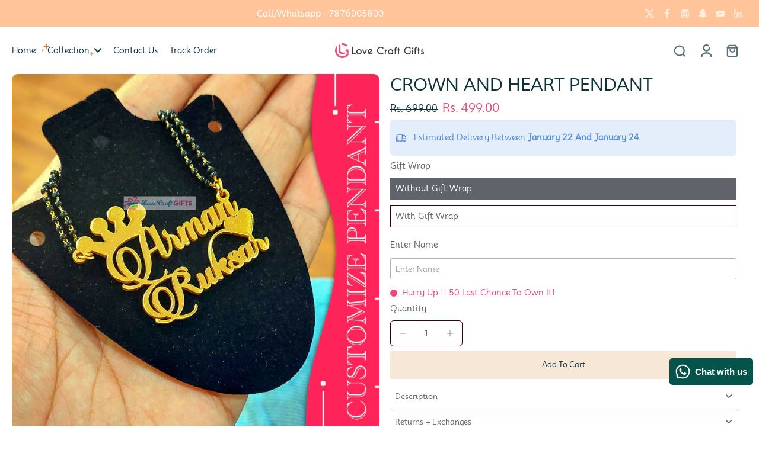

--- FILE ---
content_type: text/javascript
request_url: https://lovecraftgift.com/cdn/shop/t/97/assets/sibling-products-slider.js?v=148806281946233748591766400625
body_size: -209
content:
(function(){function initSiblingSlider(container){if(!container||(container.classList.add("sibling-products"),container.classList.remove("flex-wrap"),container.dataset.sliderReady))return;container.dataset.sliderReady="true";const wrap=container.parentNode;wrap.classList.add("sibling-slider-wrap");const left=document.createElement("button");left.className="sibling-arrow sibling-arrow--left",left.innerHTML='<svg viewBox="0 0 24 24" fill="none" stroke="currentColor" stroke-width="2"><path d="M15 18l-6-6 6-6"/></svg>';const right=document.createElement("button");right.className="sibling-arrow sibling-arrow--right",right.innerHTML='<svg viewBox="0 0 24 24" fill="none" stroke="currentColor" stroke-width="2"><path d="M9 6l6 6-6 6"/></svg>',wrap.appendChild(left),wrap.appendChild(right),left.addEventListener("click",()=>container.scrollBy({left:-200,behavior:"smooth"})),right.addEventListener("click",()=>container.scrollBy({left:200,behavior:"smooth"}));function updateArrows(){const max=container.scrollWidth-container.clientWidth;left.style.display=container.scrollLeft<=0?"none":"grid",right.style.display=container.scrollLeft>=max?"none":"grid"}container.addEventListener("scroll",updateArrows),window.addEventListener("resize",updateArrows),updateArrows()}function initAll(){document.querySelectorAll(".flex.gap-2.mt-2.relative.flex-wrap, .sibling-products").forEach(initSiblingSlider)}document.readyState==="loading"?document.addEventListener("DOMContentLoaded",initAll):initAll(),new MutationObserver(()=>initAll()).observe(document.body,{childList:!0,subtree:!0})})();
//# sourceMappingURL=/cdn/shop/t/97/assets/sibling-products-slider.js.map?v=148806281946233748591766400625


--- FILE ---
content_type: text/javascript
request_url: https://lovecraftgift.com/cdn/shop/t/97/assets/variant-select.js?v=131037286025781965741766400629
body_size: 4906
content:
window.Eurus.loadedScript.includes("variant-select.js")||(window.Eurus.loadedScript.push("variant-select.js"),requestAnimationFrame(()=>{document.addEventListener("alpine:init",()=>{Alpine.data("xVariantSelect",(element,sectionId,isProductPage,unavailableText,productUrl,productId,showFirstImageAvaiable,chooseOption,productBundle,handleSectionId,firstAvailableVariantId,pageParam,productFeaturedImage,quickAddPageParam)=>({variants:null,currentVariant:{},options:[],currentAvailableOptions:[],cachedResults:[],quickViewSectionId:"quick-view",handleSectionId:sectionId,paramVariant:!1,mediaGallerySource:[],isChange:!1,optionConnect:"",mediaOption:"",handleSticky:"",initfirstMedia:!1,initialized:!1,initVariant(){this.variants=JSON.parse(this.$el.querySelector('[type="application/json"]').textContent),document.addEventListener(`eurus:product-variant-get:${sectionId}`,e=>{e.detail.callback(this.variants)}),chooseOption&&(this.handleSectionId="choose-option"),productBundle&&(this.handleSectionId=handleSectionId),productBundle||document.addEventListener("eurus:cart:items-changed",()=>{this.cachedResults=[],Alpine.store("xUpdateVariantQuanity").updateQuantity(sectionId,productUrl,this.currentVariant?.id)}),this.$watch("options",()=>{this._updateVariantSelector(productFeaturedImage)})},initMedia(init){init&&(this.initfirstMedia=!0),this._updateMasterId(),this._updateMedia(),this.initfirstMedia=!1},_updateVariantSelector(productFeaturedImage2=""){if(this._updateMasterId(),this._updateVariantStatuses(),this._updateOptionImage(),!this.currentVariant){this._dispatchUpdateVariant(),this._setUnavailable();return}firstAvailableVariantId!=this.currentVariant.id&&(this.paramVariant=!0),isProductPage&&this.paramVariant&&window.history.replaceState({},"",`?variant=${this.currentVariant.id}`),chooseOption==""&&!isProductPage&&this._updateImageVariant(productFeaturedImage2),quickAddPageParam&&this._updateImageVariant(productFeaturedImage2),this._updateVariantInput(),this._updateProductForms(),this._setAvailable(),Alpine.store("xPickupAvailable").updatePickUp(sectionId,this.currentVariant.id);const cacheKey=sectionId+"-"+this.currentVariant.id;if(this.cachedResults[cacheKey]){const html=this.cachedResults[cacheKey];this._updateQuickAdd(html),this._renderPriceProduct(html),this._renderProductAvailability(html),this._renderSkuProduct(html),this._renderProductBadges(html),this._renderInventoryStatus(html),this._updateMedia(html),this._renderBuyButtons(html),this._setMessagePreOrder(html),this._setEstimateDelivery(html),this._setMetafieldInfo(html,".properties_re_render"),this._setMetafieldInfo(html,".table_info_details"),this._setMetafieldInfo(html,".block-text"),this._setMetafieldInfo(html,".text-icon"),this._setMetafieldInfo(html,".collapsible-content"),this._setMetafieldInfo(html,".nutrition-bar-content"),this._setMetafieldInfo(html,".horizontab"),this._setMetafieldInfo(html,".featured-icon"),this._setCartEstimateDelivery(html),this._setPreorderProperties(html),this._setBackInStockAlert(html),this._setPickupPreOrder(html),this.currentVariant.featured_media!=null,this._dispatchUpdateVariant(),this._dispatchVariantSelected(html),productBundle||Alpine.store("xUpdateVariantQuanity").render(html,sectionId)}else{const variantId=this.currentVariant.id;let url=chooseOption?`${productUrl}?variant=${variantId}&section_id=${this.handleSectionId}&page=${pageParam||quickAddPageParam}`:`${productUrl}?variant=${variantId}&section_id=${this.handleSectionId}`;fetch(url).then(response=>response.text()).then(responseText=>{const html=new DOMParser().parseFromString(responseText,"text/html");this._updateQuickAdd(html),this.currentVariant&&variantId==this.currentVariant.id&&html.getElementById(`x-product-template-${productId}-${sectionId}`)?(this._renderPriceProduct(html),this._renderSkuProduct(html),this._renderProductBadges(html),this._renderInventoryStatus(html),showFirstImageAvaiable?this._updateMedia(html):this.isChange&&this._updateMedia(html),this._renderBuyButtons(html),this._setMessagePreOrder(html),this._setEstimateDelivery(html),this._setMetafieldInfo(html,".properties_re_render"),this._setMetafieldInfo(html,".table_info_details"),this._setMetafieldInfo(html,".block-text"),this._setMetafieldInfo(html,".text-icon"),this._setMetafieldInfo(html,".collapsible-content"),this._setMetafieldInfo(html,".nutrition-bar-content"),this._setMetafieldInfo(html,".horizontab"),this._setMetafieldInfo(html,".featured-icon"),this._setPickupPreOrder(html),this._setCartEstimateDelivery(html),this._setPreorderProperties(html),this._setBackInStockAlert(html),this.currentVariant.featured_media!=null,productBundle||Alpine.store("xUpdateVariantQuanity").render(html,sectionId),this.cachedResults[cacheKey]=html,this._dispatchUpdateVariant(html),this._dispatchVariantSelected(html)):this.currentVariant&&variantId==this.currentVariant.id&&(this._renderPriceProduct(html),this._dispatchUpdateVariant(html))})}},_dispatchVariantSelected(html){document.dispatchEvent(new CustomEvent(`eurus:product-page-variant-select:updated:${sectionId}`,{detail:{currentVariantStatus:this.currentVariant?.available,currentAvailableOptions:this.currentAvailableOptions,options:this.options,html}}))},_updateVariantStatuses(){const selectedOptionOneVariants=this.variants.filter(variant=>this.options[0]===this._decodeOptionValue(variant.option1));this.options.forEach((option,index)=>{if(this.currentAvailableOptions[index]=[],index===0)return;const previousOptionSelected=this.options[index-1];selectedOptionOneVariants.forEach(variant=>{variant.available&&this._decodeOptionValue(variant[`option${index}`])===previousOptionSelected&&this.currentAvailableOptions[index].push(this._decodeOptionValue(variant[`option${index+1}`]))})})},_decodeOptionValue(option){if(option)return option.replaceAll("\\/","/")},_renderInventoryStatus(html){const destination=document.getElementById("block-inventory-"+sectionId),source=html.getElementById("block-inventory-"+sectionId);source&&destination&&(destination.innerHTML=source.innerHTML)},_updateQuickAdd(html){const listCurrent=document.querySelectorAll(`#product-form-choose-option${productId}${quickAddPageParam}`),destination=html.querySelector(`#product-form-choose-option${productId}${quickAddPageParam}`);listCurrent.length>0&&destination&&listCurrent.forEach(item=>{item.innerHTML=destination.innerHTML;const currentPrice=item.closest(".card-product").querySelector(".main-product-price"),updatePrice=html.querySelector(".main-product-price");currentPrice&&updatePrice&&(currentPrice.innerHTML=updatePrice.innerHTML)})},_updateMedia(html){let mediaWithVariantSelected=document.getElementById("product-media-"+sectionId)&&document.getElementById("product-media-"+sectionId).dataset.mediaWithVariantSelected;if(!chooseOption&&!productBundle&&!mediaWithVariantSelected){let splideEl=document.getElementById("x-product-"+sectionId),slideVariant="",index="",activeEL="";if(this.currentVariant&&this.currentVariant.featured_media!=null?(slideVariant=document.getElementsByClassName(this.currentVariant.featured_media.id+"-"+sectionId),index=parseInt(slideVariant[0]?.getAttribute("index")),activeEL=document.getElementById("postion-image-"+sectionId+"-"+this.currentVariant.featured_media.id)):(slideVariant=splideEl.querySelector(".featured-image"),index=parseInt(slideVariant?.getAttribute("index")),activeEL=document.querySelector(`#stacked-${sectionId} .featured-image`)),splideEl&&(splideEl.splide&&slideVariant?splideEl.splide.go(index):document.addEventListener(`eurus:media-gallery-ready:${sectionId}`,()=>{splideEl.splide&&splideEl.splide.go(index)})),!activeEL)return;if(html&&!mediaWithVariantSelected){let mediaGalleryDestination=html.getElementById(`stacked-${sectionId}`),mediaGallerySource=document.getElementById(`stacked-${sectionId}`);if(mediaGallerySource&&mediaGalleryDestination){let firstChildSource=mediaGallerySource.querySelectorAll("div[data-media-id]")[0];if(mediaGalleryDestination.querySelectorAll("div[data-media-id]")[0].dataset.mediaId!=firstChildSource.dataset.mediaId&&firstChildSource.dataset.index!=1){let sourceIndex=parseInt(firstChildSource.dataset.index),positionOld=mediaGallerySource.querySelector(`div[data-media-id]:nth-of-type(${sourceIndex+1})`);mediaGallerySource.insertBefore(firstChildSource,positionOld)}mediaGallerySource.prepend(activeEL)}}}mediaWithVariantSelected&&this.updateMultiMediaWithVariant()},_updateColorSwatch(html){const showSwatchWithVariantImage=document.querySelector(`#variant-update-${sectionId}`).dataset.showSwatchWithVariantImage,destination=document.querySelector(`#variant-update-${sectionId} [data-swatch="true"]`);if(destination&&showSwatchWithVariantImage){const source=html.querySelector(`#variant-update-${sectionId} [data-swatch="true"]`);source&&(destination.innerHTML=source.innerHTML)}},_validateOption(){const mediaWithOption=document.querySelector(`#shopify-section-${sectionId} [data-media-option]`);mediaWithOption&&(this.mediaOption=mediaWithOption.dataset.mediaOption)},updateMultiMediaWithVariant(){if(this._validateOption(),!this.currentVariant){if(this.initfirstMedia){let productMedia=document.querySelectorAll(`#ProductModal-${sectionId} [data-media-option], #shopify-section-${sectionId} [data-media-option]`);Array.from(productMedia).reverse().forEach(function(newMedia,position){newMedia.classList.add("media_active"),newMedia.classList.contains("media-slide")&&newMedia.classList.add("splide__slide")})}return}const variantInput=document.querySelector(`#shopify-section-${sectionId} [data-option-name="${this.mediaOption}"]`);if(variantInput){const variantOptionIndex=variantInput&&variantInput.dataset.optionIndex,optionValue=this._handleText(this.currentVariant.options[variantOptionIndex]);var optionConnect=this.mediaOption+"-"+optionValue;this.optionIndex=variantOptionIndex;const mediaActive=document.querySelectorAll(`#ProductModal-${sectionId} [data-media-type=""], #shopify-section-${sectionId} [data-media-type=""]`);let variantMedias=document.querySelectorAll(`#ProductModal-${sectionId} [data-media-type="${optionConnect}"], #shopify-section-${sectionId} [data-media-type="${optionConnect}"]`),showFeatured=!1;if(variantMedias.length||(this.currentVariant.featured_media?.id?variantMedias=document.querySelectorAll(`#ProductModal-${sectionId} [data-media-id="${sectionId}-${this.currentVariant.featured_media.id}"], #shopify-section-${sectionId} [data-media-id="${sectionId}-${this.currentVariant.featured_media.id}"]`):(variantMedias=document.querySelectorAll(`#ProductModal-${sectionId} [data-media-option].featured-image, #shopify-section-${sectionId} [data-media-option].featured-image`),showFeatured=!0)),!variantMedias.length){document.querySelectorAll(`#ProductModal-${sectionId} [data-media-type], #shopify-section-${sectionId} [data-media-type]`).forEach(function(media){media.classList.add("media_active"),media.classList.add("splide__slide")});let splideEl2=document.getElementById(`x-product-${sectionId}`);splideEl2.splide&&(splideEl2.splide.refresh(),splideEl2.splide.go(0));let splideZoomEl2=document.getElementById(`media-gallery-${sectionId}`);splideZoomEl2.splide&&splideZoomEl2.splide.refresh();return}const newMedias=Array.prototype.concat.call(...variantMedias,...mediaActive);let productMedias=document.querySelectorAll(`#shopify-section-${sectionId} [data-media-type], #ProductModal-${sectionId} [data-media-type]`);this._setActiveMedia(productMedias,newMedias),this.optionConnect!=optionConnect&&(this.optionConnect=optionConnect);let splideEl=document.getElementById(`x-product-${sectionId}`);splideEl.splide&&(splideEl.splide.refresh(),splideEl.splide.go(0));let splideZoomEl=document.getElementById(`media-gallery-${sectionId}`);splideZoomEl&&splideZoomEl.splide&&splideZoomEl.splide.refresh(),showFeatured&&this._goToFirstSlide()}else{let variantMedias="";this.currentVariant.featured_media?.id?variantMedias=document.querySelectorAll(`#ProductModal-${sectionId} [data-media-option="${sectionId}-${this.currentVariant.featured_media.id}"], #shopify-section-${sectionId} [data-media-option="${sectionId}-${this.currentVariant.featured_media.id}"]`):variantMedias=document.querySelectorAll(`#ProductModal-${sectionId} [data-media-option].featured-image, #shopify-section-${sectionId} [data-media-option].featured-image`);let mediaActive=document.querySelectorAll(`#ProductModal-${sectionId} [data-media-option=""], #shopify-section-${sectionId} [data-media-option=""]`),productMedias=document.querySelectorAll(`#ProductModal-${sectionId} [data-media-option], #shopify-section-${sectionId} [data-media-option]`);const newMedias=Array.prototype.concat.call(...mediaActive,...variantMedias);this._setActiveMedia(productMedias,newMedias,variantMedias);let splideEl=document.getElementById(`x-product-${sectionId}`);splideEl&&splideEl.splide&&(splideEl.splide.refresh(),splideEl.splide.go(0));let splideZoomEl=document.getElementById(`media-gallery-${sectionId}`);splideZoomEl&&splideZoomEl.splide&&splideZoomEl.splide.refresh()}},_setActiveMedia(productMedias,newMedias,activeMedia){if(productMedias.forEach(function(media){media.classList.remove("media_active"),media.classList.remove("splide__slide"),media.classList.remove("x-thumbnail")}),Array.from(newMedias).reverse().forEach(function(newMedia,position){newMedia.classList.add("media_active"),newMedia.classList.contains("media-thumbnail")&&newMedia.classList.add("x-thumbnail"),newMedia.classList.contains("media-slide")&&newMedia.classList.add("splide__slide");let parent=newMedia.parentElement;activeMedia?parent.firstChild!=newMedia&&Array.from(activeMedia).includes(newMedia)&&parent.prepend(newMedia):parent.firstChild!=newMedia&&parent.prepend(newMedia)}),activeMedia){let parent=activeMedia.parentElement;parent&&parent.prepend(activeMedia)}},_handleText(someString){if(someString)return someString.toString().replace("\u0131","i").replace("\xDF","ss").normalize("NFD").replace("-"," ").replace(/[\u0300-\u036f]/g,"").toLowerCase().trim().replace(/[^a-z0-9 ]/g,"").replace(/\s+/g,"-")},_goToFirstSlide(){if(this.currentVariant&&!this.currentVariant.featured_image){let splideEl=document.getElementById("x-product-"+sectionId);splideEl&&splideEl.splide&&this.currentVariant&&this.currentVariant.featured_image!=null&&splideEl.splide.go(0);let activeEL=document.querySelector(`#stacked-${sectionId} .featured-image`),stackedEL=document.getElementById("stacked-"+sectionId);stackedEL&&activeEL&&stackedEL.prepend(activeEL)}},onChange(el,src,isColor=!1){this.isChange||(this.isChange=this.$el.parentNode.dataset.optionName);let variantSrc=this.variants.reduce((acc,variant)=>(variant.featured_image&&(acc[variant.id]=variant.featured_image.src),acc),{});if(!isColor){const swatchesContainer=el.closest(".options-container"),swatches=swatchesContainer.querySelectorAll("label.color-watches"),inputs=swatchesContainer.querySelectorAll("input:checked");let selectedOption=[];inputs.forEach(input=>{[...swatches].some(swatch=>swatch.dataset.optionvalue===input.value)||selectedOption.push(input.value)});let imageSrc=this.variants.filter(variant=>selectedOption.every(option=>variant.options.includes(option))).map(variant=>`url(${variantSrc[variant.id]?variantSrc[variant.id]:src})`);swatches.forEach((swatch,index)=>{swatch.style.setProperty("--bg-image",imageSrc[index])})}},_updateMasterId(){this.currentVariant=this.variants.find(variant=>!variant.options.map((option,index)=>this.options[index]===option.replaceAll("\\/","/")).includes(!1))},_updateVariantInput(){document.querySelectorAll(`#product-form-${sectionId}, #product-form-installment-${sectionId}, #product-form-sticky-${sectionId}`).forEach(productForm=>{const input=productForm.querySelector('input[name="id"]');input&&(input.value=this.currentVariant.id,input.dispatchEvent(new Event("change",{bubbles:!0})))})},_updateProductForms(){document.querySelectorAll(`#product-form-${sectionId}, #product-form-installment-${sectionId}, #product-form-sticky-${sectionId}`).forEach(productForm=>{const input=productForm.querySelector('input[name="id"]');input&&(input.value=this.currentVariant.id,input.dispatchEvent(new Event("change",{bubbles:!0})))})},_renderPriceProduct(html){const destination=document.getElementById("price-"+sectionId);let source=html.getElementById("price-"+sectionId);source||(source=html.querySelector(".price-clone")),source&&destination&&(destination.innerHTML=source.innerHTML)},_renderProductAvailability(html){const destination=document.getElementById("x-availability-notice-"+sectionId),source=html.getElementById("x-availability-notice-"+sectionId);source&&destination&&(destination.innerHTML=source.innerHTML)},_renderSkuProduct(html){const destination=document.getElementById("sku-"+sectionId),source=html.getElementById("sku-"+sectionId);source&&destination&&(destination.innerHTML=source.innerHTML)},_renderProductBadges(html){const destination=document.getElementById("x-badges-"+sectionId),source=html.getElementById("x-badges-"+sectionId);source&&destination&&(destination.innerHTML+=source.innerHTML)},_renderBuyButtons(html){document.querySelectorAll(`#product-form-${sectionId}, #product-form-installment-${sectionId}, #product-form-sticky-${sectionId}`).forEach(productForm=>{const atcSource=html.querySelector(`#${productForm.getAttribute("id")} .add_to_cart_button`),atcDestination=productForm.querySelector(".add_to_cart_button");atcDestination&&(atcSource&&atcDestination&&(atcDestination.innerHTML=atcSource.innerHTML),this.currentVariant?.available?(atcDestination.dataset.available="true",html.getElementById("form-gift-card-"+sectionId)&&document.getElementById("Recipient-checkbox-"+sectionId).checked&&document.getElementById("recipient-form-"+sectionId).dataset.disabled=="true"?atcDestination.setAttribute("disabled","disabled"):atcDestination.removeAttribute("disabled")):(atcDestination.dataset.available="false",atcDestination.setAttribute("disabled","disabled")))});const paymentButtonDestination=document.getElementById("x-payment-button-"+sectionId),paymentButtonSource=html.getElementById("x-payment-button-"+sectionId);paymentButtonSource&&paymentButtonDestination&&(paymentButtonSource.classList.contains("hidden")?paymentButtonDestination.classList.add("hidden"):paymentButtonDestination.classList.remove("hidden"))},_setMessagePreOrder(html){const msg=document.querySelector(`.pre-order-${sectionId}`);if(!msg)return;msg.classList.add("hidden");const msg_pre=html.getElementById(`pre-order-${sectionId}`);msg_pre&&(msg.classList.remove("hidden"),msg.innerHTML=msg_pre.innerHTML)},_setEstimateDelivery(html){const est=document.getElementById(`x-estimate-delivery-${sectionId}`);if(!est)return;const est_res=html.getElementById(`x-estimate-delivery-${sectionId}`);est_res.classList.contains("disable-estimate")?est.classList.add("hidden"):(est.classList.remove("hidden"),est.innerHTML=est_res.innerHTML);const estimateDeliveryCart=document.querySelectorAll(`.cart-edt-${sectionId}`),estimateDeliveryCartUpdate=html.querySelectorAll(`.cart-edt-${sectionId}`);estimateDeliveryCart.length>0&&estimateDeliveryCartUpdate.length>0&&estimateDeliveryCart.forEach((item,index)=>{estimateDeliveryCartUpdate[index]!=null&&estimateDeliveryCartUpdate[index].innerHTML!=null&&(item.innerHTML=estimateDeliveryCartUpdate[index].innerHTML)})},_setMetafieldInfo(html,query){const content_arr=document.querySelectorAll(`${query}-${sectionId}`),content_res_arr=html.querySelectorAll(`${query}-${sectionId}`);content_arr.length>0&&content_res_arr.length>0&&content_arr.forEach((toc,index)=>{toc.innerHTML=content_res_arr[index].innerHTML})},_setPreorderProperties(html){const preorder=document.getElementById(`preorder-${sectionId}`),preorder_res=html.getElementById(`preorder-${sectionId}`);preorder&&preorder_res&&(preorder.innerHTML=preorder_res.innerHTML)},_setCartEstimateDelivery(html){const est=document.getElementById(`cart-edt-${sectionId}`),est_res=html.getElementById(`cart-edt-${sectionId}`);est&&est_res&&(est.innerHTML=est_res.innerHTML)},_setBackInStockAlert(html){if(!this.initialized){this.initialized=!0;return}const destination=document.getElementById(`back_in_stock_alert-${sectionId}`),source=html.getElementById(`back_in_stock_alert-${sectionId}`);source&&destination&&(destination.innerHTML=source.innerHTML)},_setPickupPreOrder(html){const pickup=document.getElementById(`pickup-pre-order-${sectionId}`);if(!pickup)return;html.getElementById(`pickup-pre-order-${sectionId}`).classList.contains("disable-pickup")?pickup.classList.add("hidden"):pickup.classList.remove("hidden")},_setUnavailable(){const price=document.getElementById("price-"+sectionId);price&&price.classList.add("hidden");const priceDesktop=document.getElementById(`price-sticky-${sectionId}`);priceDesktop&&priceDesktop.classList.add("hidden");const inventory=document.getElementById("block-inventory-"+sectionId);inventory&&inventory.classList.add("hidden");const badges=document.getElementById("x-badges-"+sectionId);badges&&badges.classList.add("hidden");const pickup=document.getElementById("pickup-"+sectionId);pickup&&pickup.classList.add("hidden");const quantity=document.getElementById("x-quantity-"+sectionId);quantity&&quantity.classList.add("unavailable");const msg_pre=document.querySelector(`.pre-order-${sectionId}`);msg_pre&&msg_pre.classList.add("hidden");const sku=document.getElementById("sku-"+sectionId);sku&&sku.classList.add("hidden");const back_in_stock_alert=document.getElementById(`back_in_stock_alert-${sectionId}`);back_in_stock_alert&&back_in_stock_alert.classList.add("hidden"),this._setBuyButtonUnavailable()},_setAvailable(){const price=document.getElementById("price-"+sectionId);price&&price.classList.remove("hidden");const inventory=document.getElementById("block-inventory-"+sectionId);inventory&&inventory.classList.remove("hidden");const badges=document.getElementById("x-badges-"+sectionId);badges&&badges.classList.remove("hidden");const pickup=document.getElementById("pickup-"+sectionId);pickup&&pickup.classList.remove("hidden");const quantity=document.getElementById("x-quantity-"+sectionId);quantity&&quantity.classList.remove("unavailable");const sku=document.getElementById("sku-"+sectionId);sku&&sku.classList.remove("hidden");const back_in_stock_alert=document.getElementById(`back_in_stock_alert-${sectionId}`);back_in_stock_alert&&back_in_stock_alert.classList.remove("hidden")},_setBuyButtonUnavailable(){document.querySelectorAll(`#product-form-${sectionId},  #product-form-sticky-${sectionId}`).forEach(productForm=>{const addButton=productForm.querySelector(".add_to_cart_button");if(!addButton)return;addButton.setAttribute("disabled","disabled");const addButtonText=addButton.querySelector(".x-atc-text");addButtonText&&(addButtonText.textContent=unavailableText)})},_dispatchUpdateVariant(html=""){document.dispatchEvent(new CustomEvent(`eurus:product-card-variant-select:updated:${sectionId}`,{detail:{currentVariant:this.currentVariant,currentAvailableOptions:this.currentAvailableOptions,options:this.options,html}}))},_updateImageVariant(productFeaturedImage2=""){if(this.currentVariant!=null){let featured_image=productFeaturedImage2;this.currentVariant.featured_image!=null&&(featured_image=this.currentVariant.featured_image.src),Alpine.store("xPreviewColorSwatch").updateImage(this.$el,productUrl,featured_image,this.currentVariant.id,sectionId)}},_updateOptionImage(){if(element.closest(".card-product")&&this.currentVariant&&this.currentVariant.featured_image){const option_image=this.currentVariant.featured_image.src,card_label=this.options.map(option=>element.querySelector(`label.color-watches[data-name*="${option.replace(/["\\]/g,"\\$&")}"]`)).find(label=>label!==null);card_label&&card_label.style.setProperty("--bg-image",`url(${option_image})`)}},initEventSticky(){document.addEventListener(`eurus:product-page-variant-select-sticky:updated:${sectionId}`,e=>{this.handleSticky=e.detail.variantElSticky,this.updateVariantSelector(e.detail.inputId,e.detail.targetUrl)})},changeSelectOption(event){Array.from(event.target.options).find(option=>option.getAttribute("selected")).removeAttribute("selected"),event.target.selectedOptions[0].setAttribute("selected","selected");const input=event.target.selectedOptions[0],inputId=input.id,targetUrl=input.dataset.productUrl;this.updateVariantSelector(inputId,targetUrl)},updateVariantSelector(inputId,target){chooseOption&&(this.handleSectionId="choose-option"),productBundle&&(this.handleSectionId=handleSectionId),this.currentVariant=this._getVariantData(inputId);let updateFullpage=!1,callback=()=>{};const targetUrl=target||element.dataset.url;element.dataset.url!==targetUrl?(this._updateURL(targetUrl),this._setAvailable(),isProductPage&&(updateFullpage=!0),callback=html=>{this._handleSwapProduct(sectionId,html,updateFullpage),this._handleSwapQuickAdd(html),this._renderCardBundle(html),this._renderCardFBT(html),this._dispatchUpdateVariant(html)}):this.currentVariant?(this._updateURL(targetUrl),this._updateVariantInput(),this._setAvailable(),callback=html=>{this._handleUpdateProductInfo(html),this._updateOptionValues(html),this._updateMedia(html),this._handleAvailable(html)}):(this._setUnavailable(),callback=html=>{this._updateOptionValues(html),this._dispatchVariantSelected(html),this._dispatchUpdateVariant(html)}),this._renderProductInfo(targetUrl,callback,updateFullpage)},_renderProductInfo(url,callback,updateFullpage){let link="",params=`option_values=${this._getSelectedOptionValues().join(",")}`;if((chooseOption||productBundle)&&(params=`option_values=${this._getSelectedOptionValues().join(",")}&page=${pageParam}`),link=updateFullpage?`${url}?${params}`:`${url}?section_id=${this.handleSectionId}&${params}`,this.cachedResults[link]){const html=this.cachedResults[link];callback(html)}else fetch(link).then(response=>response.text()).then(responseText=>{const html=new DOMParser().parseFromString(responseText,"text/html");callback(html),this.cachedResults[link]=html});this.handleSticky=""},_handleUpdateProductInfo(html){this._renderCardBundle(html),this._renderCardFBT(html),this._renderPriceProduct(html),this._renderProductBadges(html),this._renderInventoryStatus(html),this._renderSkuProduct(html),this._renderBuyButtons(html),this._setMessagePreOrder(html),this._setEstimateDelivery(html),this._setMetafieldInfo(html,".properties_re_render"),this._setMetafieldInfo(html,".table_info_details"),this._setMetafieldInfo(html,".block-text"),this._setMetafieldInfo(html,".text-icon"),this._setMetafieldInfo(html,".collapsible-content"),this._setMetafieldInfo(html,".nutrition-bar-content"),this._setMetafieldInfo(html,".horizontab"),this._setMetafieldInfo(html,".featured-icon"),this._setPickupPreOrder(html),this._setCartEstimateDelivery(html),this._setPreorderProperties(html),this._setBackInStockAlert(html),productBundle||Alpine.store("xUpdateVariantQuanity").render(html,this.handleSectionId),this._dispatchUpdateVariant(html),this._dispatchVariantSelected(html),this._updateOptionValues(html),Alpine.store("xPickupAvailable").updatePickUp(sectionId,this.currentVariant.id)},initFirstAvailableVariant(el){this.currentVariant=JSON.parse(el.querySelector('script[type="application/json"][data-selected-variant]').textContent),productBundle||document.addEventListener("eurus:cart:items-changed",()=>{this.cachedResults=[],Alpine.store("xUpdateVariantQuanity").updateQuantity(sectionId,productUrl,this.currentVariant?.id)})},_handleAvailable(html){html.querySelector(".variant-selects [data-selected-variant]")?.innerHTML=="null"&&this._setUnavailable()},_updateOptionValues(html){if(!productBundle){const variantSelects=html.querySelector(".variant-selects");variantSelects&&(element.innerHTML=variantSelects.innerHTML)}},_getVariantData(inputId){return JSON.parse(this._getVariantDataElement(inputId).textContent)},_getVariantDataElement(inputId){return element.querySelector(`script[type="application/json"][data-resource="${inputId}"]`)},_updateURL(url){isProductPage&&window.history.replaceState({},"",`${url}${this.currentVariant?.id?`?variant=${this.currentVariant.id}`:""}`)},_getSelectedOptionValues(){return this.handleSticky==""?Array.from(element.querySelectorAll("select option[selected], fieldset input:checked")).map(e=>e.dataset.optionValueId):Array.from(this.handleSticky.querySelectorAll("select option[selected]")).map(e=>e.dataset.optionValueId)},_renderCardBundle(html){const destination=element.closest(".x-product-bundle-data"),card=html.getElementById("card-product-bundle-"+this.handleSectionId);if(card){const source=card.querySelector(".x-product-bundle-data");source&&destination&&(destination.innerHTML=source.innerHTML)}},_renderCardFBT(html){const destination=element.closest(".card-product-fbt"),source=html.querySelector(".card-product-fbt-clone .card-product-fbt");source&&destination&&(destination.innerHTML=source.innerHTML)},_handleSwapProduct(sectionId2,html,updateFullpage){if(updateFullpage){document.querySelector("head title").innerHTML=html.querySelector("head title").innerHTML;const destination=document.querySelector("main"),source=html.querySelector("main");source&&destination&&(destination.innerHTML=source.innerHTML)}else{const destination=document.querySelector(".x-product-"+sectionId2),source=html.querySelector(".x-product-"+sectionId2);source&&destination&&(destination.innerHTML=source.innerHTML)}},_handleSwapQuickAdd(html){const destination=element.closest(".choose-options-content"),source=html.querySelector(".choose-options-content");source&&destination&&(destination.innerHTML=source.innerHTML)}}))})}),requestAnimationFrame(()=>{document.addEventListener("alpine:init",()=>{Alpine.store("xPickupAvailable",{updatePickUp(id,variantId){const container=document.getElementsByClassName("pick-up-"+id)[0];container&&fetch(window.Shopify.routes.root+`variants/${variantId}/?section_id=pickup-availability`).then(response=>response.text()).then(text=>{const pickupAvailabilityHTML=new DOMParser().parseFromString(text,"text/html").querySelector(".shopify-section");container.innerHTML=pickupAvailabilityHTML.innerHTML}).catch(e=>{console.error(e)})}})})}),requestAnimationFrame(()=>{document.addEventListener("alpine:init",()=>{Alpine.store("xUpdateVariantQuanity",{updateQuantity(sectionId,productUrl,currentVariant){if(!document.getElementById("x-quantity-"+sectionId))return;const url=currentVariant?`${productUrl}?variant=${currentVariant}&section_id=${sectionId}`:`${productUrl}?section_id=${sectionId}`;fetch(url).then(response=>response.text()).then(responseText=>{let html=new DOMParser().parseFromString(responseText,"text/html");this.render(html,sectionId)})},render(html,sectionId){const destination=document.getElementById("x-quantity-"+sectionId),source=html.getElementById("x-quantity-"+sectionId);source&&destination&&(destination.innerHTML=source.innerHTML)}})})}));
//# sourceMappingURL=/cdn/shop/t/97/assets/variant-select.js.map?v=131037286025781965741766400629
